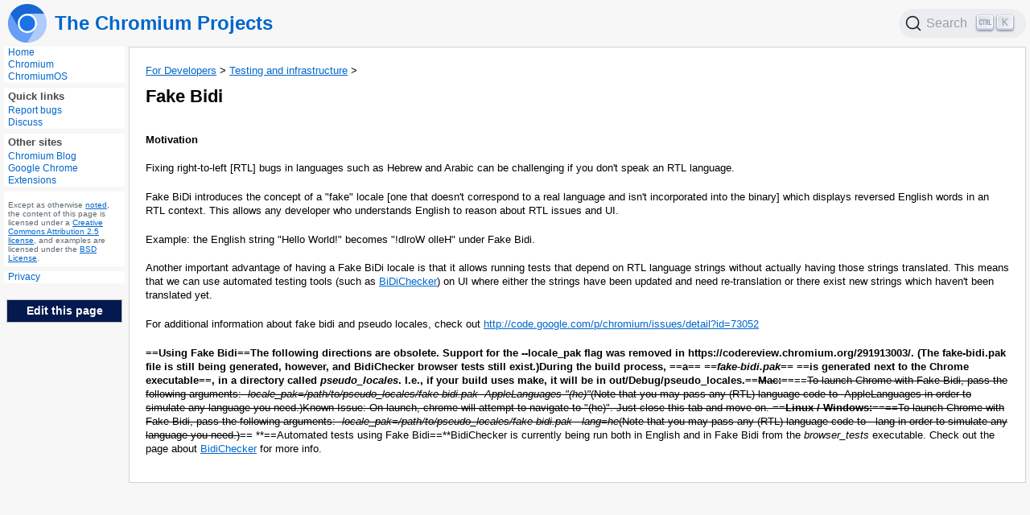

--- FILE ---
content_type: text/html; charset=utf-8
request_url: https://www.chromium.org/developers/testing/fake-bidi/
body_size: 1698
content:
<!DOCTYPE html>
<head>
  <meta charset="utf-8">
  <title>Fake Bidi</title>
  <link rel="stylesheet" href="/_stylesheets/@docsearch/style.css">
  <link rel="stylesheet" href="/_stylesheets/default.css">
  <link rel="stylesheet" href="/_stylesheets/highlight.js/github.min.css">
</head>
<!-- Configure Google Analytics v4 -->
<!-- Google tag (gtag.js) -->
<script async src="https://www.googletagmanager.com/gtag/js?id=G-24XP4PG02H"></script>
<script>
  window.dataLayer = window.dataLayer || [];
  function gtag(){dataLayer.push(arguments);}
  gtag('js', new Date());

  gtag('config', 'G-24XP4PG02H');
</script>

<header>
  <a href="/">
    <img alt="the Chromium logo" src="/_assets/icon-chromium-96.png" width="48" height="48">
    <h2>The Chromium Projects</h2>
  </a>
  <div id="search"></div>
</header>

<div id="main-wrapper">
  <nav id="sidebar-left">
    <section>
      <a href="/chromium-projects">Home</a>
      <a href="/Home">Chromium</a>
      <a href="/chromium-os">ChromiumOS</a>
    </section>
    <section>
      <h4>Quick links</h4>
      <a href="/for-testers/bug-reporting-guidelines">Report bugs</a>
      <a href="/developers/discussion-groups">Discuss</a>
    </section>
    <section>
      <h4>Other sites</h4>
      <a href="https://blog.chromium.org/">Chromium Blog</a>
      <a href="https://developer.chrome.com/extensions">Google Chrome Extensions</a>
    </section>
    <section id="license" role="complementary">
      Except as otherwise
      <a href="https://developers.google.com/site-policies.html#restrictions">noted</a>,
      the content of this page is licensed under a
      <a href="https://creativecommons.org/licenses/by/2.5/">Creative Commons Attribution 2.5 license</a>,
      and examples are licensed under the
      <a href="https://chromium.googlesource.com/chromium/src/+/HEAD/LICENSE">BSD License</a>.
    </section>
    <section id="privacy" role="complementary">
      <a href="https://policies.google.com/privacy">Privacy</a>
    </section>
    <a id="edit-this-page" href="https://edit.chromium.org/edit?repo=chromium/website/main&file=site/developers/testing/fake-bidi/index.md&cloneRepo=chromium/website:refs/heads/main&fullPath=chromium/site/developers/testing/fake-bidi/index.md">Edit this page</a>
  </nav>
  <main>
    <div class="breadcrumbs">
      <a href="/developers">For Developers</a> &gt;
      <a href="/developers/testing">Testing and infrastructure</a> &gt;
    </div>
    <h1>Fake Bidi</h1>
  <p><strong>Motivation</strong></p>
<p>Fixing right-to-left [RTL] bugs in languages such as Hebrew and Arabic can be
challenging if you don't speak an RTL language.</p>
<p>Fake BiDi introduces the concept of a &quot;fake&quot; locale [one that doesn't
correspond to a real language and isn't incorporated into the binary] which
displays reversed English words in an RTL context. This allows any developer who
understands English to reason about RTL issues and UI.</p>
<p>Example: the English string &quot;Hello World!&quot; becomes &quot;!dlroW olleH&quot; under Fake
Bidi.</p>
<p>Another important advantage of having a Fake BiDi locale is that it allows
running tests that depend on RTL language strings without actually having those
strings translated. This means that we can use automated testing tools (such as
<a href="/system/errors/NodeNotFound">BiDiChecker</a>) on UI where either the strings have
been updated and need re-translation or there exist new strings which haven't
been translated yet.</p>
<p>For additional information about fake bidi and pseudo locales, check out
<a href="http://code.google.com/p/chromium/issues/detail?id=73052">http://code.google.com/p/chromium/issues/detail?id=73052</a></p>
<p><strong>==Using Fake Bidi==The following directions are obsolete. Support for the --locale_pak flag was removed in https://codereview.chromium.org/291913003/. (The fake-bidi.pak file is still being generated, however, and BidiChecker browser tests still exist.)<strong>During the build process, ==a== <em>==fake-bidi.pak==</em> ==is generated next to the Chrome executable==, in a directory called <em>pseudo_locales</em>. I.e., if your build uses make, it will be in out/Debug/pseudo_locales.</strong>==<s>Mac:</s>==</strong>==<s>To launch Chrome with Fake Bidi, pass the following arguments:</s><s><em>--locale_pak=/path/to/pseudo_locales/fake-bidi.pak -AppleLanguages &quot;(he)&quot;</em></s><s>(Note that you may pass any (RTL) language code to -AppleLanguages in order to simulate any language you need.)<s><s>Known Issue: On launch, chrome will attempt to navigate to &quot;(he)&quot;. Just close this tab and move on.</s>
<strong>==<s>Linux / Windows:</s>==</strong>==<s>To launch Chrome with Fake Bidi, pass the
following arguments:</s></s><em>--locale_pak=/path/to/pseudo_locales/fake-bidi.pak
--lang=he</em></s><s>(Note that you may pass any (RTL) language code to --lang in order
to simulate any language you need.)</s>==
**==Automated tests using Fake Bidi==**BidiChecker is currently being run both
in English and in Fake Bidi from the <em>browser_tests</em> executable. Check out the
page about <a href="/system/errors/NodeNotFound">BidiChecker</a> for more info.</p>

  </main>
</div>
<script>
// Configure Algolia search.
let s = document.createElement('script');
s.src = '/_scripts/@docsearch/index.js';
document.head.append(s);

window.addEventListener('load', () => {
  // Add the Algolia search widget.
  docsearch({
    container: '#search',
    appId: 'RZDQYCCABX',
    apiKey: '98b0eabafeb13fe3e1af693d5713d8b4',
    indexName: 'chromium'
  });
});

// Configure Google Universal Analytics (the predecessor to GA4, we should
// delete this when we don't need it any more).
s = document.createElement('script');
s.src = 'https://www.googletagmanager.com/gtag/js?id=UA-5484340-1'
s.async = true;
document.head.append(s)

window.dataLayer = window.dataLayer || [];
function gtag(){dataLayer.push(arguments);}
gtag('js', new Date());
gtag('config', 'UA-5484340-1');

// Configure consent bar.
s = document.createElement('script');
s.src = 'https://www.gstatic.com/brandstudio/kato/cookie_choice_component/cookie_consent_bar.v3.js'
s.dataset.autoloadCookieConsentBar = true;
s.dataset.autoloadCookieContentBarIntlCode = '';
document.head.append(s);</script>
